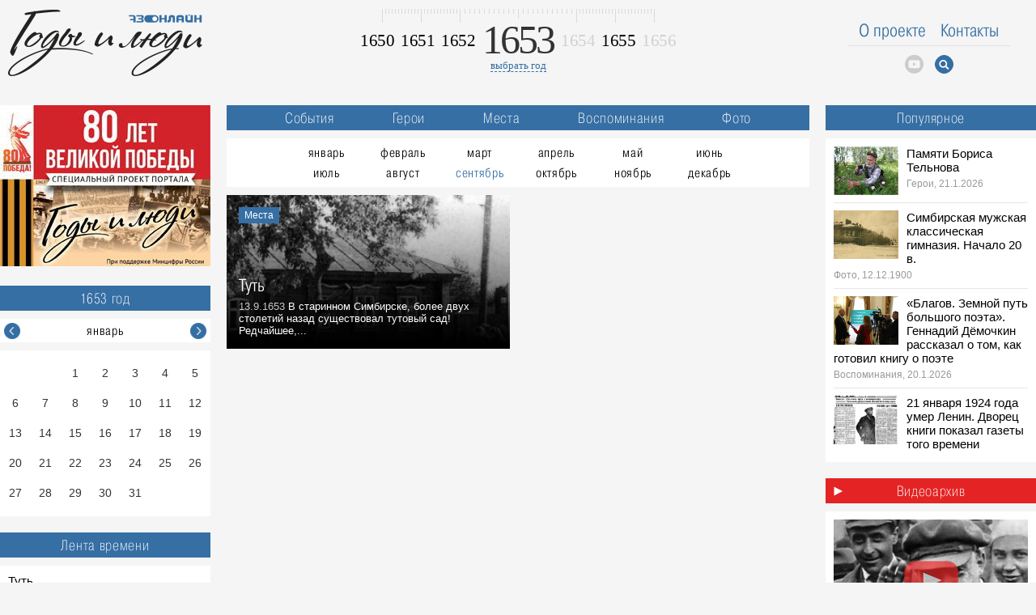

--- FILE ---
content_type: text/html; charset=windows-1251
request_url: https://xn-----glcecwcww5kob.xn--p1ai/year/1653
body_size: 12106
content:
<!DOCTYPE html>
<html>
<head>
<base href="https://годы-и-люди.рф/" />
<meta name="viewport" content="width=device-width, initial-scale=1, maximum-scale=1, user-scalable=no" />
<meta http-equiv="Content-Type" content="text/html; charset=windows-1251">
<script src='/js/jquery-3.2.1.min.js' language='javascript'></script>
<link rel="canonical" href="https://годы-и-люди.рф/year/1653" /><title>1653 год в истории Ульяновска / Исторический проект Годы и Люди</title>
<meta name="description" content="Исторический проект Годы и Люди. 1653 год в истории Ульяновска. Публикации, фото и видео хроника, воспоминания очевидцев" property="og:description">
<meta name="keywords" content="история, Ульяновск, Симбирск, годы, люди">
<meta property="og:site_name" content="годы-и-люди.рф" />
<meta property="og:type" content="article" />
<link rel="image_src" href="/img/logo.og.jpg" />
<meta property="og:image" content="/img/logo.og.jpg" />
<meta property="twitter:image:src" content="/img/logo.og.jpg" />

<link rel="icon" type="image/png" href="/img/favicon-120.png" />
<link type="text/css" href="/css/style.css?6" rel="stylesheet" />
<script src='/js/jquery.nicescroll.min.js' language='javascript'></script>
<script src='/js/scripts.js?4' language='javascript'></script>
</head>
<body>
	<div id="overlay"><div></div><img src="/img/loading.gif"></div>
	<div id="p-top">
		<table cellspacing="0"><tr>
		<td id="p-top-logo"><a href="/"><img src="/img/logo.png?4" border=0></a></td>
		<td>
				<script>curYear=1653;</script>
		<div id="p-top-years">
			<div id="p-top-ruler"><img src="/img/ruler.png"></div>
			<div id="p-top-mainyear">1653</div>
			<div id="p-top-allyears">
				<a href="/year/1650">1650</a>				<a href="/year/1651">1651</a>				<a href="/year/1652" style="margin-right: 100px">1652</a>				<span class="gray">1654</span>				<a href="/year/1655">1655</a>				<span class="gray">1656</span>			</div>
			<div id="p-top-select"><a href="javascript:;" onclick="$('#p-top-yearslist').toggle()" class="dashed">выбрать год</a></div>
			<div id="p-top-cont"><div id="p-top-yearslist">
<div class="p-top-century" data-century="16">XVII век</div>
<div class="p-top-century" data-century="17">XVIII век</div>
<div class="p-top-century" data-century="18">XIX век</div>
<div class="p-top-century p-top-active" data-century="19">XX век</div>
<div class="p-top-century" data-century="20">XXI век</div>
<div class="p-top-century" data-century="old">До основания Симбирска</div>
<a href="/year/1648" data-year="1648">1648</a> <a href="/year/1649" data-year="1649">1649</a> <a href="/year/1650" data-year="1650">1650</a> <a href="/year/1651" data-year="1651">1651</a> <a href="/year/1652" data-year="1652">1652</a> <a href="/year/1653" data-year="1653">1653</a> <span data-year="1654">1654</span> <a href="/year/1655" data-year="1655">1655</a> <span data-year="1656">1656</span> <span data-year="1657">1657</span> <span data-year="1658">1658</span> <span data-year="1659">1659</span> <span data-year="1660">1660</span> <span data-year="1661">1661</span> <span data-year="1662">1662</span> <span data-year="1663">1663</span> <span data-year="1664">1664</span> <span data-year="1665">1665</span> <a href="/year/1666" data-year="1666">1666</a> <span data-year="1667">1667</span> <span data-year="1668">1668</span> <span data-year="1669">1669</span> <a href="/year/1670" data-year="1670">1670</a> <span data-year="1671">1671</span> <a href="/year/1672" data-year="1672">1672</a> <a href="/year/1673" data-year="1673">1673</a> <a href="/year/1674" data-year="1674">1674</a> <a href="/year/1675" data-year="1675">1675</a> <a href="/year/1676" data-year="1676">1676</a> <a href="/year/1677" data-year="1677">1677</a> <a href="/year/1678" data-year="1678">1678</a> <a href="/year/1679" data-year="1679">1679</a> <span data-year="1680">1680</span> <span data-year="1681">1681</span> <a href="/year/1682" data-year="1682">1682</a> <span data-year="1683">1683</span> <a href="/year/1684" data-year="1684">1684</a> <a href="/year/1685" data-year="1685">1685</a> <a href="/year/1686" data-year="1686">1686</a> <a href="/year/1687" data-year="1687">1687</a> <span data-year="1688">1688</span> <a href="/year/1689" data-year="1689">1689</a> <a href="/year/1690" data-year="1690">1690</a> <a href="/year/1691" data-year="1691">1691</a> <a href="/year/1692" data-year="1692">1692</a> <a href="/year/1693" data-year="1693">1693</a> <a href="/year/1694" data-year="1694">1694</a> <a href="/year/1695" data-year="1695">1695</a> <span data-year="1696">1696</span> <a href="/year/1697" data-year="1697">1697</a> <a href="/year/1698" data-year="1698">1698</a> <a href="/year/1699" data-year="1699">1699</a> <a href="/year/1700" data-year="1700">1700</a> <a href="/year/1701" data-year="1701">1701</a> <span data-year="1702">1702</span> <a href="/year/1703" data-year="1703">1703</a> <span data-year="1704">1704</span> <a href="/year/1705" data-year="1705">1705</a> <a href="/year/1706" data-year="1706">1706</a> <span data-year="1707">1707</span> <span data-year="1708">1708</span> <span data-year="1709">1709</span> <span data-year="1710">1710</span> <a href="/year/1711" data-year="1711">1711</a> <a href="/year/1712" data-year="1712">1712</a> <span data-year="1713">1713</span> <span data-year="1714">1714</span> <a href="/year/1715" data-year="1715">1715</a> <a href="/year/1716" data-year="1716">1716</a> <a href="/year/1717" data-year="1717">1717</a> <span data-year="1718">1718</span> <a href="/year/1719" data-year="1719">1719</a> <a href="/year/1720" data-year="1720">1720</a> <span data-year="1721">1721</span> <a href="/year/1722" data-year="1722">1722</a> <span data-year="1723">1723</span> <a href="/year/1724" data-year="1724">1724</a> <a href="/year/1725" data-year="1725">1725</a> <span data-year="1726">1726</span> <span data-year="1727">1727</span> <span data-year="1728">1728</span> <a href="/year/1729" data-year="1729">1729</a> <a href="/year/1730" data-year="1730">1730</a> <span data-year="1731">1731</span> <span data-year="1732">1732</span> <span data-year="1733">1733</span> <span data-year="1734">1734</span> <a href="/year/1735" data-year="1735">1735</a> <a href="/year/1736" data-year="1736">1736</a> <span data-year="1737">1737</span> <span data-year="1738">1738</span> <span data-year="1739">1739</span> <span data-year="1740">1740</span> <span data-year="1741">1741</span> <span data-year="1742">1742</span> <a href="/year/1743" data-year="1743">1743</a> <a href="/year/1744" data-year="1744">1744</a> <a href="/year/1745" data-year="1745">1745</a> <span data-year="1746">1746</span> <a href="/year/1747" data-year="1747">1747</a> <span data-year="1748">1748</span> <a href="/year/1749" data-year="1749">1749</a> <span data-year="1750">1750</span> <span data-year="1751">1751</span> <span data-year="1752">1752</span> <span data-year="1753">1753</span> <a href="/year/1754" data-year="1754">1754</a> <span data-year="1755">1755</span> <span data-year="1756">1756</span> <span data-year="1757">1757</span> <span data-year="1758">1758</span> <span data-year="1759">1759</span> <a href="/year/1760" data-year="1760">1760</a> <a href="/year/1761" data-year="1761">1761</a> <a href="/year/1762" data-year="1762">1762</a> <a href="/year/1763" data-year="1763">1763</a> <span data-year="1764">1764</span> <span data-year="1765">1765</span> <a href="/year/1766" data-year="1766">1766</a> <a href="/year/1767" data-year="1767">1767</a> <a href="/year/1768" data-year="1768">1768</a> <span data-year="1769">1769</span> <span data-year="1770">1770</span> <span data-year="1771">1771</span> <span data-year="1772">1772</span> <span data-year="1773">1773</span> <a href="/year/1774" data-year="1774">1774</a> <span data-year="1775">1775</span> <span data-year="1776">1776</span> <span data-year="1777">1777</span> <a href="/year/1778" data-year="1778">1778</a> <a href="/year/1779" data-year="1779">1779</a> <a href="/year/1780" data-year="1780">1780</a> <a href="/year/1781" data-year="1781">1781</a> <a href="/year/1782" data-year="1782">1782</a> <a href="/year/1783" data-year="1783">1783</a> <a href="/year/1784" data-year="1784">1784</a> <a href="/year/1785" data-year="1785">1785</a> <a href="/year/1786" data-year="1786">1786</a> <a href="/year/1787" data-year="1787">1787</a> <a href="/year/1788" data-year="1788">1788</a> <a href="/year/1789" data-year="1789">1789</a> <a href="/year/1790" data-year="1790">1790</a> <a href="/year/1791" data-year="1791">1791</a> <a href="/year/1792" data-year="1792">1792</a> <span data-year="1793">1793</span> <span data-year="1794">1794</span> <a href="/year/1795" data-year="1795">1795</a> <a href="/year/1796" data-year="1796">1796</a> <a href="/year/1797" data-year="1797">1797</a> <span data-year="1798">1798</span> <a href="/year/1799" data-year="1799">1799</a> <a href="/year/1800" data-year="1800">1800</a> <a href="/year/1801" data-year="1801">1801</a> <a href="/year/1802" data-year="1802">1802</a> <a href="/year/1803" data-year="1803">1803</a> <a href="/year/1804" data-year="1804">1804</a> <span data-year="1805">1805</span> <span data-year="1806">1806</span> <a href="/year/1807" data-year="1807">1807</a> <a href="/year/1808" data-year="1808">1808</a> <a href="/year/1809" data-year="1809">1809</a> <span data-year="1810">1810</span> <a href="/year/1811" data-year="1811">1811</a> <a href="/year/1812" data-year="1812">1812</a> <a href="/year/1813" data-year="1813">1813</a> <a href="/year/1814" data-year="1814">1814</a> <a href="/year/1815" data-year="1815">1815</a> <span data-year="1816">1816</span> <a href="/year/1817" data-year="1817">1817</a> <a href="/year/1818" data-year="1818">1818</a> <a href="/year/1819" data-year="1819">1819</a> <a href="/year/1820" data-year="1820">1820</a> <span data-year="1821">1821</span> <a href="/year/1822" data-year="1822">1822</a> <a href="/year/1823" data-year="1823">1823</a> <a href="/year/1824" data-year="1824">1824</a> <a href="/year/1825" data-year="1825">1825</a> <span data-year="1826">1826</span> <a href="/year/1827" data-year="1827">1827</a> <a href="/year/1828" data-year="1828">1828</a> <a href="/year/1829" data-year="1829">1829</a> <a href="/year/1830" data-year="1830">1830</a> <a href="/year/1831" data-year="1831">1831</a> <a href="/year/1832" data-year="1832">1832</a> <a href="/year/1833" data-year="1833">1833</a> <a href="/year/1834" data-year="1834">1834</a> <a href="/year/1835" data-year="1835">1835</a> <a href="/year/1836" data-year="1836">1836</a> <a href="/year/1837" data-year="1837">1837</a> <a href="/year/1838" data-year="1838">1838</a> <a href="/year/1839" data-year="1839">1839</a> <a href="/year/1840" data-year="1840">1840</a> <a href="/year/1841" data-year="1841">1841</a> <a href="/year/1842" data-year="1842">1842</a> <a href="/year/1843" data-year="1843">1843</a> <a href="/year/1844" data-year="1844">1844</a> <a href="/year/1845" data-year="1845">1845</a> <a href="/year/1846" data-year="1846">1846</a> <a href="/year/1847" data-year="1847">1847</a> <a href="/year/1848" data-year="1848">1848</a> <a href="/year/1849" data-year="1849">1849</a> <a href="/year/1850" data-year="1850">1850</a> <a href="/year/1851" data-year="1851">1851</a> <a href="/year/1852" data-year="1852">1852</a> <a href="/year/1853" data-year="1853">1853</a> <a href="/year/1854" data-year="1854">1854</a> <a href="/year/1855" data-year="1855">1855</a> <a href="/year/1856" data-year="1856">1856</a> <a href="/year/1857" data-year="1857">1857</a> <a href="/year/1858" data-year="1858">1858</a> <a href="/year/1859" data-year="1859">1859</a> <a href="/year/1860" data-year="1860">1860</a> <a href="/year/1861" data-year="1861">1861</a> <a href="/year/1862" data-year="1862">1862</a> <a href="/year/1863" data-year="1863">1863</a> <a href="/year/1864" data-year="1864">1864</a> <a href="/year/1865" data-year="1865">1865</a> <a href="/year/1866" data-year="1866">1866</a> <a href="/year/1867" data-year="1867">1867</a> <a href="/year/1868" data-year="1868">1868</a> <a href="/year/1869" data-year="1869">1869</a> <a href="/year/1870" data-year="1870">1870</a> <a href="/year/1871" data-year="1871">1871</a> <a href="/year/1872" data-year="1872">1872</a> <a href="/year/1873" data-year="1873">1873</a> <a href="/year/1874" data-year="1874">1874</a> <a href="/year/1875" data-year="1875">1875</a> <a href="/year/1876" data-year="1876">1876</a> <a href="/year/1877" data-year="1877">1877</a> <a href="/year/1878" data-year="1878">1878</a> <a href="/year/1879" data-year="1879">1879</a> <a href="/year/1880" data-year="1880">1880</a> <a href="/year/1881" data-year="1881">1881</a> <a href="/year/1882" data-year="1882">1882</a> <a href="/year/1883" data-year="1883">1883</a> <a href="/year/1884" data-year="1884">1884</a> <a href="/year/1885" data-year="1885">1885</a> <a href="/year/1886" data-year="1886">1886</a> <a href="/year/1887" data-year="1887">1887</a> <a href="/year/1888" data-year="1888">1888</a> <a href="/year/1889" data-year="1889">1889</a> <a href="/year/1890" data-year="1890">1890</a> <a href="/year/1891" data-year="1891">1891</a> <a href="/year/1892" data-year="1892">1892</a> <a href="/year/1893" data-year="1893">1893</a> <a href="/year/1894" data-year="1894">1894</a> <a href="/year/1895" data-year="1895">1895</a> <a href="/year/1896" data-year="1896">1896</a> <a href="/year/1897" data-year="1897">1897</a> <a href="/year/1898" data-year="1898">1898</a> <a href="/year/1899" data-year="1899">1899</a> <a href="/year/1900" data-year="1900">1900</a> <a href="/year/1901" data-year="1901">1901</a> <a href="/year/1902" data-year="1902">1902</a> <a href="/year/1903" data-year="1903">1903</a> <a href="/year/1904" data-year="1904">1904</a> <a href="/year/1905" data-year="1905">1905</a> <a href="/year/1906" data-year="1906">1906</a> <a href="/year/1907" data-year="1907">1907</a> <a href="/year/1908" data-year="1908">1908</a> <a href="/year/1909" data-year="1909">1909</a> <a href="/year/1910" data-year="1910">1910</a> <a href="/year/1911" data-year="1911">1911</a> <a href="/year/1912" data-year="1912">1912</a> <a href="/year/1913" data-year="1913">1913</a> <a href="/year/1914" data-year="1914">1914</a> <a href="/year/1915" data-year="1915">1915</a> <a href="/year/1916" data-year="1916">1916</a> <a href="/year/1917" data-year="1917">1917</a> <a href="/year/1918" data-year="1918">1918</a> <a href="/year/1919" data-year="1919">1919</a> <a href="/year/1920" data-year="1920">1920</a> <a href="/year/1921" data-year="1921">1921</a> <a href="/year/1922" data-year="1922">1922</a> <a href="/year/1923" data-year="1923">1923</a> <a href="/year/1924" data-year="1924">1924</a> <a href="/year/1925" data-year="1925">1925</a> <a href="/year/1926" data-year="1926">1926</a> <a href="/year/1927" data-year="1927">1927</a> <a href="/year/1928" data-year="1928">1928</a> <a href="/year/1929" data-year="1929">1929</a> <a href="/year/1930" data-year="1930">1930</a> <a href="/year/1931" data-year="1931">1931</a> <a href="/year/1932" data-year="1932">1932</a> <a href="/year/1933" data-year="1933">1933</a> <a href="/year/1934" data-year="1934">1934</a> <a href="/year/1935" data-year="1935">1935</a> <a href="/year/1936" data-year="1936">1936</a> <a href="/year/1937" data-year="1937">1937</a> <a href="/year/1938" data-year="1938">1938</a> <a href="/year/1939" data-year="1939">1939</a> <a href="/year/1940" data-year="1940">1940</a> <a href="/year/1941" data-year="1941">1941</a> <a href="/year/1942" data-year="1942">1942</a> <a href="/year/1943" data-year="1943">1943</a> <a href="/year/1944" data-year="1944">1944</a> <a href="/year/1945" data-year="1945">1945</a> <a href="/year/1946" data-year="1946">1946</a> <a href="/year/1947" data-year="1947">1947</a> <a href="/year/1948" data-year="1948">1948</a> <a href="/year/1949" data-year="1949">1949</a> <a href="/year/1950" data-year="1950">1950</a> <a href="/year/1951" data-year="1951">1951</a> <a href="/year/1952" data-year="1952">1952</a> <a href="/year/1953" data-year="1953">1953</a> <a href="/year/1954" data-year="1954">1954</a> <a href="/year/1955" data-year="1955">1955</a> <a href="/year/1956" data-year="1956">1956</a> <a href="/year/1957" data-year="1957">1957</a> <a href="/year/1958" data-year="1958">1958</a> <a href="/year/1959" data-year="1959">1959</a> <a href="/year/1960" data-year="1960">1960</a> <a href="/year/1961" data-year="1961">1961</a> <a href="/year/1962" data-year="1962">1962</a> <a href="/year/1963" data-year="1963">1963</a> <a href="/year/1964" data-year="1964">1964</a> <a href="/year/1965" data-year="1965">1965</a> <a href="/year/1966" data-year="1966">1966</a> <a href="/year/1967" data-year="1967">1967</a> <a href="/year/1968" data-year="1968">1968</a> <a href="/year/1969" data-year="1969">1969</a> <a href="/year/1970" data-year="1970">1970</a> <a href="/year/1971" data-year="1971">1971</a> <a href="/year/1972" data-year="1972">1972</a> <a href="/year/1973" data-year="1973">1973</a> <a href="/year/1974" data-year="1974">1974</a> <a href="/year/1975" data-year="1975">1975</a> <a href="/year/1976" data-year="1976">1976</a> <a href="/year/1977" data-year="1977">1977</a> <a href="/year/1978" data-year="1978">1978</a> <a href="/year/1979" data-year="1979">1979</a> <a href="/year/1980" data-year="1980">1980</a> <a href="/year/1981" data-year="1981">1981</a> <a href="/year/1982" data-year="1982">1982</a> <a href="/year/1983" data-year="1983">1983</a> <a href="/year/1984" data-year="1984">1984</a> <a href="/year/1985" data-year="1985">1985</a> <a href="/year/1986" data-year="1986">1986</a> <a href="/year/1987" data-year="1987">1987</a> <a href="/year/1988" data-year="1988">1988</a> <a href="/year/1989" data-year="1989">1989</a> <a href="/year/1990" data-year="1990">1990</a> <a href="/year/1991" data-year="1991">1991</a> <a href="/year/1992" data-year="1992">1992</a> <a href="/year/1993" data-year="1993">1993</a> <a href="/year/1994" data-year="1994">1994</a> <a href="/year/1995" data-year="1995">1995</a> <a href="/year/1996" data-year="1996">1996</a> <a href="/year/1997" data-year="1997">1997</a> <a href="/year/1998" data-year="1998">1998</a> <a href="/year/1999" data-year="1999">1999</a> <a href="/year/2000" data-year="2000">2000</a> <a href="/year/2001" data-year="2001">2001</a> <a href="/year/2002" data-year="2002">2002</a> <a href="/year/2003" data-year="2003">2003</a> <a href="/year/2004" data-year="2004">2004</a> <a href="/year/2005" data-year="2005">2005</a> <a href="/year/2006" data-year="2006">2006</a> <a href="/year/2007" data-year="2007">2007</a> <a href="/year/2008" data-year="2008">2008</a> <a href="/year/2009" data-year="2009">2009</a> <span data-year="2010">2010</span> <a href="/year/2011" data-year="2011">2011</a> <a href="/year/2012" data-year="2012">2012</a> <span data-year="2013">2013</span> <a href="/year/2014" data-year="2014">2014</a> <a href="/year/2015" data-year="2015">2015</a> <a href="/year/2016" data-year="2016">2016</a> <a href="/year/2017" data-year="2017">2017</a> <a href="/year/2018" data-year="2018">2018</a> <a href="/year/2019" data-year="2019">2019</a> <a href="/year/2020" data-year="2020">2020</a> <span data-year="2021">2021</span> <a href="/year/2022" data-year="2022">2022</a> <a href="/year/2023" data-year="2023">2023</a> <a href="/year/2024" data-year="2024">2024</a> <a href="/year/2025" data-year="2025">2025</a> <a href="/year/2026" data-year="2026">2026</a> </div></div>
		</div>

		</td>
		<td id="p-top-nav-td"><div id="p-top-nav">
			<div id="p-top-search-form"><form action="/search" method="post"><input type="text" name="key" id="search-key" placeholder="Поиск"><img id="p-top-search-close" src="/img/ico.s.png"></form></div>
			<a href="/about">О проекте</a>
			<a href="/about">Контакты</a>
			<div id="p-top-line"></div>
			<div id="p-top-icons">
			    <a href="https://www.youtube.com/channel/UCEYuYf0CdhUQasXLJ5AZt3Q/videos" data-hover="ico.tube.a.png" data-out="ico.tube.png" target="_blank"><img src="/img/ico.tube.png"></a><!--a href="https://www.facebook.com/portal73online/" data-hover="ico.fb.a.png" data-out="ico.fb.png" target="_blank"><img src="/img/ico.fb.png"></a><a href="https://twitter.com/73_online" data-hover="ico.tw.a.png" data-out="ico.tw.png" target="_blank"><img src="/img/ico.tw.png"></a><a href="https://www.instagram.com/73_online.ru/" data-hover="ico.in.a.png" data-out="ico.in.png" target="_blank"><img src="/img/ico.in.png"></a--><img id="p-top-search" src="/img/ico.s.png">
			</div>
		</div>
		</td>
		</tr></table>
	</div>
	<div id="p-mobile">
	    <div><a href="/"><img src="/img/logo.png"></a></div>
	    <button id="burger" class="hamburger hamburger--squeeze" type="button">
                <span class="hamburger-box">
                    <span class="hamburger-inner"></span>
                </span>
            </button>
	</div>
	<div id="p-mobile-nav">
	    <div id="p-mobile-search">
	        <form action="/search" method="post"><input type="text" name="key" id="search-key" placeholder="Поиск"><input type="image" id="p-mobile-search-close" src="/img/ico.s.png"></form>
	    </div>
	    <a href="/about">О проекте</a>
	    <a data-id="lenta">Лента времени</a>
	    <a data-id="popular">Популярное</a>
	    <a data-id="years">Годы</a>
	    <a data-id="peoples">Люди</a>
	    <a data-id="places">Места</a>
	    <a data-id="themes">Темы</a>
	    <a href="/about">Контакты</a>
	</div>
	<div id="main-container">
		<div id="main-left"><div style="margin-bottom: 20px;"><a href="/themes/cat/85"><img src="/uploads/80pobede.jpg" style="max-width: 100%;"></a></div><div class="headline">1653 год</div>
<div id="month" class="subline">
<div class="m-arrow m-left"></div>
<div class="m-arrow m-right"></div>
<span class="month" data-month="1">январь</span>
<div id="m-select"></div>
</div>
<div id="calendar"></div>
<script>var year=1653; $(document).ready(function() { loadCalendar(1) } );</script><div class="headline">Лента времени</div>
<div id="lenta">
    <div id="lenta-container">
                <div>
            <div class="lenta-title"><a href="/entry/6988">Туть</a></div>
            <div class="lenta-info">Места, 13 Сентября 1653</div>
        </div>
            </div>
</div>
<div class="headline m20 daypic-header">Фото дня</div>

<div id="daypic">
    <div class="pic" style="background-image: url('https://годы-и-люди.рф/pic/sz/350x240/upld_4177.jpg');"><a href="/entry/7873"><img src="/img/pixel.gif"></a></div>
    <div class="desc">Автозаводская улица, 1963 г.</div>
</div></div>
		<div id="main-center"><div class="headline nav">
    <a href="/events" >События</a>
    <a href="/heroes" >Герои</a>
    <a href="/places" >Места</a>
    <a href="/memories" >Воспоминания</a>
    <a href="/photos" >Фото</a>
</div>

<div class="subline" id="year-months">
    <div>
    <a class="na" >январь</a>
    <a class="na" >февраль</a>
    <a class="na" >март</a>
    <a class="na" >апрель</a>
    <a class="na" >май</a>
    <a class="na" >июнь</a>
    </div><div>
    <a class="na" >июль</a>
    <a class="na" >август</a>
    <a href="/month/9-1653" >сентябрь</a>
    <a class="na" >октябрь</a>
    <a class="na" >ноябрь</a>
    <a class="na" >декабрь</a>
    </div>
</div><div class="feed">
        
        <div id="day-13" class="feed-container"style="background-image: url('https://годы-и-люди.рф/pic/sz/350x240/upld_2157.jpg')" data-id="6988">
        <div class="pic-on">
            <div class="feed-rub"><div>Места</div></div>
            <div>
                <div class="feed-title"><a href="/entry/6988">Туть</a></div>
                <div class="feed-desc"><span class="feed-date">13.9.1653</span> В старинном Симбирске, более двух столетий назад существовал тутовый сад! Редчайшее,...</div>
            </div>
        </div>
    </div>
    </div>

    
</div>
		<div id="main-right"><div id="tab-popular" class="headline">Популярное</div>
<div class="picblock">
    <div class="picblock-container">
                <div>
            <div class="picblock-pic" style="background-image: url('https://годы-и-люди.рф/pic/sz/350x240/upld_8033.png')"><a href="/entry/11113"><img src="/img/pixel.gif"></a></div>            <p><a href="/entry/11113">Памяти Бориса Тельнова</a></p>
            Герои, 21.1.2026
            <div class="clear"></div>
        </div>
                <div>
            <div class="picblock-pic" style="background-image: url('https://годы-и-люди.рф/pic/sz/350x240/upld_8019.jpg')"><a href="/entry/11102"><img src="/img/pixel.gif"></a></div>            <p><a href="/entry/11102">Симбирская мужская классическая гимназия. Начало 20 в.</a></p>
            Фото, 12.12.1900
            <div class="clear"></div>
        </div>
                <div>
            <div class="picblock-pic" style="background-image: url('https://годы-и-люди.рф/pic/sz/350x240/upld_8036.jpg')"><a href="/entry/11116"><img src="/img/pixel.gif"></a></div>            <p><a href="/entry/11116">«Благов. Земной путь большого поэта». Геннадий Дёмочкин рассказал о том, как готовил книгу о поэте</a></p>
            Воспоминания, 20.1.2026
            <div class="clear"></div>
        </div>
                <div>
            <div class="picblock-pic" style="background-image: url('https://годы-и-люди.рф/pic/sz/350x240/upld_8030.jpg')"><a href="/entry/11112"><img src="/img/pixel.gif"></a></div>            <p><a href="/entry/11112">21 января 1924 года умер Ленин. Дворец книги показал газеты того времени</a></p>
            События, 21.1.1924
            <div class="clear"></div>
        </div>
                <div>
            <div class="picblock-pic" style="background-image: url('https://годы-и-люди.рф/pic/sz/350x240/upld_8018.jpg')"><a href="/entry/11101"><img src="/img/pixel.gif"></a></div>            <p><a href="/entry/11101">Номер «Ульяновской правды» с Указом об образовании Ульяновской области</a></p>
            События, 19.1.1943
            <div class="clear"></div>
        </div>
            </div> 
</div> <div class="headline tube tube-header">Видеоархив</div>
<div id="tube">
    <div class="tube-container">
        <a href="https://www.youtube.com/channel/UCEYuYf0CdhUQasXLJ5AZt3Q/videos" target="_blank"><div class="tube-pic" style="background-image: url('/uploads/video.jpg?1')"><img src="/img/tube2.png"></div></a>
        <div class="tube-main"></div>
        <!--div class="tube-others"><a href="#">Новая продукция</a></div>
        <div class="tube-others"><a href="#">С чего начинается музыка?</a></div>
        <div class="tube-others"><a href="#">Добро пожаловать, "Современник"!</a></div>
        <div class="tube-others"><a href="#">Анатолий Зыков, космонавт из Ульяновска</a></div-->
    </div>
</div><div id="tab-ratings" class="headline">Тэги</div>
<div id="tags" class="headline"><a class="active" data-slide="1">Люди</a><a data-slide="2">Места</a><a data-slide="3">Темы</a></div>
<div class="tags-slide active" data-slide="1">
    <a href="/heroes/cat/79">Абушаевы</a><a href="/heroes/cat/3">Аксаков</a><a href="/heroes/cat/4">Акчурины</a><a href="/heroes/cat/179">Алексей Русских</a><a href="/heroes/cat/62">Алексей Толстой</a><a href="/heroes/cat/86">Алексий Скала</a><a href="/heroes/cat/1">Андреев-Бурлак</a><a href="/heroes/cat/129">Андреев-Бурлак</a><a href="/heroes/cat/5">Андрей Блаженный</a><a href="/heroes/cat/6">Анненков</a><a href="/heroes/cat/2">Анненковы</a><a href="/heroes/cat/7">Архангельский</a><a href="/heroes/cat/167">Афанасенко</a><a href="/heroes/cat/174">Баратаевы</a><a href="/heroes/cat/111">Бейсов</a><a href="/heroes/cat/130">Бекетовы</a><a href="/heroes/cat/141">Бестужевы</a><a href="/heroes/cat/8">Благов</a><a href="/heroes/cat/9">Благовещенский</a><a href="/heroes/cat/131">Богданов</a><a href="/heroes/cat/109">Бодин</a><a href="/heroes/cat/186">Болдакин Александр</a><a href="/heroes/cat/127">Бросман</a><a href="/heroes/cat/161">Бунич</a><a href="/heroes/cat/157">Бурмистров</a><a href="/heroes/cat/10">Бутурлин</a><a href="/heroes/cat/76">Бызов</a><a href="/heroes/cat/84">Валевский</a><a href="/heroes/cat/60">Валерий Федотов</a><a href="/heroes/cat/113">Варейкис</a><a href="/heroes/cat/11">Варламов</a><a href="/heroes/cat/160">Варюхины</a><a href="/heroes/cat/67">Владыка Прокл</a><a href="/heroes/cat/12">Воейковы</a><a href="/heroes/cat/165">Вольсов</a><a href="/heroes/cat/14">Гавриил Мелекесский</a><a href="/heroes/cat/13">Гай</a><a href="/heroes/cat/81">Глинка</a><a href="/heroes/cat/125">Голенко</a><a href="/heroes/cat/118">Голиченков</a><a href="/heroes/cat/108">Голодяевская</a><a href="/heroes/cat/88">Гольдман</a><a href="/heroes/cat/15">Гончаров</a><a href="/heroes/cat/16">Горин</a><a href="/heroes/cat/144">Горький</a><a href="/heroes/cat/17">Горячев</a><a href="/heroes/cat/132">Гранин</a><a href="/heroes/cat/119">Гречкин</a><a href="/heroes/cat/170">Гузенко</a><a href="/heroes/cat/75">Гусев</a><a href="/heroes/cat/18">Давыдов</a><a href="/heroes/cat/166">Декалина Екатерина</a><a href="/heroes/cat/19">Дмитриев</a><a href="/heroes/cat/117">Егуткин</a><a href="/heroes/cat/101">Ермаков</a><a href="/heroes/cat/139">Ерофеев</a><a href="/heroes/cat/20">Загряжский</a><a href="/heroes/cat/173">Захаревич</a><a href="/heroes/cat/115">Зинин А.</a><a href="/heroes/cat/116">Зинин В.</a><a href="/heroes/cat/121">Зотов</a><a href="/heroes/cat/187">Зубов Александр </a><a href="/heroes/cat/114">Зуев</a><a href="/heroes/cat/21">Зырин</a><a href="/heroes/cat/68">Ивашев</a><a href="/heroes/cat/22">Карамзин</a><a href="/heroes/cat/23">Кашкадамова</a><a href="/heroes/cat/24">Керенский</a><a href="/heroes/cat/91">Козырин</a><a href="/heroes/cat/90">Козырин</a><a href="/heroes/cat/25">Колбин</a><a href="/heroes/cat/169">Константинов</a><a href="/heroes/cat/98">Коринфский</a><a href="/heroes/cat/92">Кругликов</a><a href="/heroes/cat/172">Крылов</a><a href="/heroes/cat/103">Курочкин</a><a href="/heroes/cat/102">Курочкин</a><a href="/heroes/cat/26">Курчатов</a><a href="/heroes/cat/83">Кустарников</a><a href="/heroes/cat/148">Лазарев Л.</a><a href="/heroes/cat/175">Латышев</a><a href="/heroes/cat/171">Лезин</a><a href="/heroes/cat/27">Ленин</a><a href="/heroes/cat/147">Леонтьева</a><a href="/heroes/cat/135">Лермонтов</a><a href="/heroes/cat/136">Лермонтов</a><a href="/heroes/cat/28">Ливчак</a><a href="/heroes/cat/107">Лимасов</a><a href="/heroes/cat/29">Любищев</a><a href="/heroes/cat/146">Малафеев</a><a href="/heroes/cat/180">Маркелычев Александр</a><a href="/heroes/cat/104">Мартынов</a><a href="/heroes/cat/30">Матросов</a><a href="/heroes/cat/126">Медведев</a><a href="/heroes/cat/71">Мельников</a><a href="/heroes/cat/74">Метальников</a><a href="/heroes/cat/31">Минаев</a><a href="/heroes/cat/105">Мирошников</a><a href="/heroes/cat/61">Михаил Иванов</a><a href="/heroes/cat/32">Морозов</a><a href="/heroes/cat/163">Мотовилов</a><a href="/heroes/cat/94">Н.И. Никитина</a><a href="/heroes/cat/123">Назаров</a><a href="/heroes/cat/64">Нариманов</a><a href="/heroes/cat/143">Неверов</a><a href="/heroes/cat/106">Невоструев</a><a href="/heroes/cat/69">Немцев</a><a href="/heroes/cat/72">Нецветаев</a><a href="/heroes/cat/184">Никитенко Петр</a><a href="/heroes/cat/96">Никитин В.</a><a href="/heroes/cat/97">Никитина Е.И.</a><a href="/heroes/cat/58">Николай Куклев</a><a href="/heroes/cat/183">Николай Шатров</a><a href="/heroes/cat/142">Новопольцев</a><a href="/heroes/cat/158">Облезин</a><a href="/heroes/cat/134">Огарев</a><a href="/heroes/cat/138">Одоевские</a><a href="/heroes/cat/33">Ознобишин</a><a href="/heroes/cat/34">Орловы-Давыдовы</a><a href="/heroes/cat/112">Осипов Ю.</a><a href="/heroes/cat/149">Отец Агафангел</a><a href="/heroes/cat/181">Пастухова О.Д.</a><a href="/heroes/cat/133">Паустовский</a><a href="/heroes/cat/35">Перси-Френч</a><a href="/heroes/cat/178">Петров С.Б.</a><a href="/heroes/cat/36">Пластов</a><a href="/heroes/cat/37">Полбин</a><a href="/heroes/cat/38">Поливанов</a><a href="/heroes/cat/137">Полянсков</a><a href="/heroes/cat/39">Пугачев</a><a href="/heroes/cat/128">Пузыревский</a><a href="/heroes/cat/40">Пушкин</a><a href="/heroes/cat/41">Радищев</a><a href="/heroes/cat/151">Радонежский</a><a href="/heroes/cat/63">Радыльчук</a><a href="/heroes/cat/42">Разин</a><a href="/heroes/cat/185">Разумовский Дмитрий</a><a href="/heroes/cat/43">Розанов</a><a href="/heroes/cat/44">Розов</a><a href="/heroes/cat/45">Садовников</a><a href="/heroes/cat/85">Сафронов В.</a><a href="/heroes/cat/46">Сахаров</a><a href="/heroes/cat/124">Семенов</a><a href="/heroes/cat/164">Серафим Саровский</a><a href="/heroes/cat/59">Сергей Неутолимов</a><a href="/heroes/cat/122">Серов</a><a href="/heroes/cat/153">Склярук</a><a href="/heroes/cat/47">Скочилов</a><a href="/heroes/cat/95">Соколов А.</a><a href="/heroes/cat/177">Соснин П.И.</a><a href="/heroes/cat/89">Столыпин</a><a href="/heroes/cat/65">Суслов</a><a href="/heroes/cat/48">Сытин</a><a href="/heroes/cat/77">Тельнов</a><a href="/heroes/cat/145">Тимофеев</a><a href="/heroes/cat/73">Тимофеева</a><a href="/heroes/cat/152">Тихонов</a><a href="/heroes/cat/182">Трёшников Алексей</a><a href="/heroes/cat/49">Трофимов</a><a href="/heroes/cat/50">Тургенев</a><a href="/heroes/cat/51">Тюленев</a><a href="/heroes/cat/52">Ульянов И.Н.</a><a href="/heroes/cat/150">Ургалкин</a><a href="/heroes/cat/140">Устюжанинов</a><a href="/heroes/cat/80">Ухтомские</a><a href="/heroes/cat/78">Федоровичева</a><a href="/heroes/cat/159">Феофан</a><a href="/heroes/cat/53">Филатов</a><a href="/heroes/cat/168">Фокина Анастасия</a><a href="/heroes/cat/54">Хитрово</a><a href="/heroes/cat/82">Храбсков</a><a href="/heroes/cat/87">Чижиков</a><a href="/heroes/cat/120">Чириков</a><a href="/heroes/cat/156">Шабалкин</a><a href="/heroes/cat/93">Шадрина</a><a href="/heroes/cat/162">Шаманов</a><a href="/heroes/cat/110">Шартанов</a><a href="/heroes/cat/154">Шейпак</a><a href="/heroes/cat/70">Ширманов</a><a href="/heroes/cat/55">Шодэ</a><a href="/heroes/cat/99">Шорин</a><a href="/heroes/cat/56">Языков</a><a href="/heroes/cat/57">Яковлев</a><a href="/heroes/cat/155">Ястребов</a><a href="/heroes/cat/100">Яшин</a></div>
<div class="tags-slide" data-slide="2">
    <a href="/places/cat/43">Авиастар</a><a href="/places/cat/110">Автомеханический техникум</a><a href="/places/cat/87">Акшуат</a><a href="/places/cat/44">Архивы</a><a href="/places/cat/85">Аэропорты</a><a href="/places/cat/86">Белое озеро</a><a href="/places/cat/94">Белый Яр</a><a href="/places/cat/1">Библиотеки</a><a href="/places/cat/2">Больницы</a><a href="/places/cat/129">бульвар Пластова</a><a href="/places/cat/3">Венец</a><a href="/places/cat/45">Верхняя терраса</a><a href="/places/cat/100">Вешкаймский район</a><a href="/places/cat/93">Винновская роща</a><a href="/places/cat/46">Владимирский сад</a><a href="/places/cat/47">Вокзалы</a><a href="/places/cat/4">Волга</a><a href="/places/cat/109">Госпиталь ветеранов войн</a><a href="/places/cat/6">Гостиницы</a><a href="/places/cat/121">Дворец бракосочетания на улице Гимова</a><a href="/places/cat/20">Димитровград</a><a href="/places/cat/89">ДК Губернаторский</a><a href="/places/cat/49">Дом Гончарова</a><a href="/places/cat/48">Дом, где родился Ленин</a><a href="/places/cat/50">Дом-музей Ленина</a><a href="/places/cat/96">Жадовская пустынь</a><a href="/places/cat/112">завод "Контактор"</a><a href="/places/cat/5">Заводы</a><a href="/places/cat/51">Карсун</a><a href="/places/cat/52">Карты</a><a href="/places/cat/53">Киндяковка</a><a href="/places/cat/7">Кладбища</a><a href="/places/cat/54">Краеведческий музей</a><a href="/places/cat/113">Куйбышевское водохранилище</a><a href="/places/cat/8">Ленинские места</a><a href="/places/cat/55">Ленинский мемориал</a><a href="/places/cat/99">Майнский район</a><a href="/places/cat/118">Мариинская гимназия</a><a href="/places/cat/115">медицинский факультет УлГУ</a><a href="/places/cat/9">Мосты</a><a href="/places/cat/56">Моторный завод</a><a href="/places/cat/10">Музеи</a><a href="/places/cat/57">Музей-заповедник «Родина В.И. Ленина»</a><a href="/places/cat/58">Нижняя терраса</a><a href="/places/cat/59">Новоульяновск</a><a href="/places/cat/21">Новоульяновск</a><a href="/places/cat/60">Новый город</a><a href="/places/cat/61">Пальцинский остров</a><a href="/places/cat/116">памятник Богдану Хитрово</a><a href="/places/cat/62">Памятники</a><a href="/places/cat/63">Парк Дружбы народов</a><a href="/places/cat/64">Парк Победы</a><a href="/places/cat/11">Парки и скверы</a><a href="/places/cat/65">Патронный завод</a><a href="/places/cat/131">переулок Краснознаменный</a><a href="/places/cat/66">Пески</a><a href="/places/cat/108">площадь 30-летия Победы</a><a href="/places/cat/135">поселок Поливно</a><a href="/places/cat/136">посёлок имени Карамзина</a><a href="/places/cat/92">Приборостроительный завод</a><a href="/places/cat/67">Прислониха</a><a href="/places/cat/68">Речной порт</a><a href="/places/cat/12">Свияга</a><a href="/places/cat/69">Сенгилей</a><a href="/places/cat/88">Симбирка</a><a href="/places/cat/71">Сквер Гончарова</a><a href="/places/cat/107">сквер имени И.Н. Ульянова</a><a href="/places/cat/117">сквер Карамзина</a><a href="/places/cat/70">Сквер Карамзина</a><a href="/places/cat/126">сквер Новый Венец</a><a href="/places/cat/123">Соборная площадь</a><a href="/places/cat/137">Спасский женский монастырь</a><a href="/places/cat/138">Спасский женский монастырь</a><a href="/places/cat/120">спуск Степана Разина</a><a href="/places/cat/13">Стадионы</a><a href="/places/cat/122">Суворовское училище</a><a href="/places/cat/90">Сура</a><a href="/places/cat/91">Сурское</a><a href="/places/cat/95">Тургенево</a><a href="/places/cat/72">ТЭЦ</a><a href="/places/cat/73">УАЗ</a><a href="/places/cat/74">УЗТС</a><a href="/places/cat/83">УИ ГА</a><a href="/places/cat/81">УлГАУ</a><a href="/places/cat/82">УлГПУ</a><a href="/places/cat/80">УлГТУ</a><a href="/places/cat/79">УлГУ</a><a href="/places/cat/132">улица Гагарина</a><a href="/places/cat/130">улица Гончарова</a><a href="/places/cat/114">улица Карла Либкнехта</a><a href="/places/cat/103">улица Карла Маркса</a><a href="/places/cat/111">улица Крымова</a><a href="/places/cat/106">улица Ленина</a><a href="/places/cat/119">улица Льва Толстого</a><a href="/places/cat/133">улица Пушкарёва</a><a href="/places/cat/124">улица Пушкинская</a><a href="/places/cat/134">улица Радищева</a><a href="/places/cat/125">улица Рылеева</a><a href="/places/cat/127">улица Спасская</a><a href="/places/cat/128">улица Суворова</a><a href="/places/cat/105">улица Ульяновская</a><a href="/places/cat/102">Ульяновская областная клиническая больница</a><a href="/places/cat/98">Ульяновский механический завод</a><a href="/places/cat/75">Ульяновский механический завод</a><a href="/places/cat/76">Ундоры</a><a href="/places/cat/14">Университеты</a><a href="/places/cat/15">Усадьбы</a><a href="/places/cat/101">Художественный музей</a><a href="/places/cat/16">Церкви</a><a href="/places/cat/77">ЦУМ</a><a href="/places/cat/97">Чуфарово</a><a href="/places/cat/84">Шаховское</a><a href="/places/cat/78">Языково</a></div>
<div class="tags-slide" data-slide="3">
    <a href="/themes/cat/85">80 лет Победе</a><a href="/themes/cat/53">Авиация</a><a href="/themes/cat/76">Агитация</a><a href="/themes/cat/65">Анекдоты</a><a href="/themes/cat/2">Археология</a><a href="/themes/cat/1">Архитектура</a><a href="/themes/cat/3">Благоустройство</a><a href="/themes/cat/51">Быт</a><a href="/themes/cat/29">Виды Симбирска</a><a href="/themes/cat/4">Визиты</a><a href="/themes/cat/30">ВОВ</a><a href="/themes/cat/50">Водохранилище/дамба/мосты</a><a href="/themes/cat/5">Войны</a><a href="/themes/cat/60">Волга</a><a href="/themes/cat/6">Воспоминания очевидцев</a><a href="/themes/cat/78">Говорят очевидцы</a><a href="/themes/cat/31">Голод</a><a href="/themes/cat/48">Гостиницы</a><a href="/themes/cat/32">Губернаторы</a><a href="/themes/cat/69">Демография</a><a href="/themes/cat/33">Деревня</a><a href="/themes/cat/61">Детство</a><a href="/themes/cat/52">Дефицит</a><a href="/themes/cat/7">ЖКХ</a><a href="/themes/cat/56">Забастовки</a><a href="/themes/cat/73">Засечная черта</a><a href="/themes/cat/49">Здоровье</a><a href="/themes/cat/8">Карты</a><a href="/themes/cat/71">Кино</a><a href="/themes/cat/75">Комсомол</a><a href="/themes/cat/66">Космос</a><a href="/themes/cat/9">Культура</a><a href="/themes/cat/10">Медицина</a><a href="/themes/cat/77">Митинги и демонстрации</a><a href="/themes/cat/54">Мода</a><a href="/themes/cat/11">Названия улиц</a><a href="/themes/cat/34">Наука</a><a href="/themes/cat/68">НИИАР</a><a href="/themes/cat/63">Оборона</a><a href="/themes/cat/12">Образование</a><a href="/themes/cat/59">Общепит</a><a href="/themes/cat/13">Оползни</a><a href="/themes/cat/14">Основание Симбирска</a><a href="/themes/cat/35">Переименования</a><a href="/themes/cat/36">Перестройка</a><a href="/themes/cat/79">Пионеры</a><a href="/themes/cat/37">Пожары</a><a href="/themes/cat/15">Политика</a><a href="/themes/cat/19">Праздники</a><a href="/themes/cat/74">Природа и экология</a><a href="/themes/cat/17">Происшествия</a><a href="/themes/cat/86">Прокуратура УО</a><a href="/themes/cat/16">Промышленность</a><a href="/themes/cat/38">Путешествия и отдых</a><a href="/themes/cat/20">Революция</a><a href="/themes/cat/21">Религия</a><a href="/themes/cat/62">Репрессии</a><a href="/themes/cat/22">Сельское хозяйство</a><a href="/themes/cat/72">Симбирск-Ульяновск в рисунках и живописи</a><a href="/themes/cat/39">СМИ</a><a href="/themes/cat/23">Снос зданий</a><a href="/themes/cat/84">соборы</a><a href="/themes/cat/40">Советская архитектура</a><a href="/themes/cat/47">Спорт</a><a href="/themes/cat/24">Спорт</a><a href="/themes/cat/42">Старожилы</a><a href="/themes/cat/43">Старые фото</a><a href="/themes/cat/58">Статистика</a><a href="/themes/cat/25">Строительство</a><a href="/themes/cat/41">Строительство водохранилища</a><a href="/themes/cat/46">Строительство ленинской мемориальной зоны</a><a href="/themes/cat/44">Театр</a><a href="/themes/cat/26">Торговля</a><a href="/themes/cat/27">Транспорт</a><a href="/themes/cat/45">Ульяновск в фильмах</a><a href="/themes/cat/87">УФСИН России по УО</a><a href="/themes/cat/28">Фольклор</a><a href="/themes/cat/82">Храмы</a><a href="/themes/cat/70">Целина</a><a href="/themes/cat/64">Цены</a><a href="/themes/cat/81">чугунка</a></div> </div>
	</div>
	<div id="bottom">
	    <div><img src="/img/logo.sm.png" width=180></div>
	    <div><p>«Годы и люди» - уникальный исторический проект, повествующий о событиях родины Ленина, через документы, публикации, фото и видео хронику и воспоминания очевидцев. Проект реализуется при поддержке Федерального агентства по печати и массовым коммуникациям</p>
	    <p>© "Годы и люди", годы-и-люди.рф, 18+<br>
Учредитель: ООО "СИБ". Главный редактор: Раевский Д.И.<br>
Регистрационный номер СМИ "Эл № ФС77-75355" от 01.04.2019 г. выдано Роскомнадзором.<br>
432011, Ульяновская область, г. Ульяновск, ул. Радищева, дом 90, офис 1<br>
+7 (8422) 41-03-85, телефон рекламной службы: +7 (9372) 762-909, 73online@mail.ru</p>
<p><a href="/politics">Политика конфиденциальности</a></p>
	    </div>
	</div>
<!-- Yandex.Metrika counter -->  <script type="text/javascript" > (function (d, w, c) { (w[c] = w[c] || []).push(function() { try { w.yaCounter46248975 = new Ya.Metrika({ id:46248975, clickmap:true, trackLinks:true, accurateTrackBounce:true }); } catch(e) { } }); var n = d.getElementsByTagName("script")[0], s = d.createElement("script"), f = function () { n.parentNode.insertBefore(s, n); }; s.type = "text/javascript"; s.async = true; s.src = "https://mc.yandex.ru/metrika/watch.js"; if (w.opera == "[object Opera]") { d.addEventListener("DOMContentLoaded", f, false); } else { f(); } })(document, window, "yandex_metrika_callbacks"); </script> <noscript><div><img src="https://mc.yandex.ru/watch/46248975" style="position:absolute; left:-9999px;" alt="" /></div></noscript> <!-- /Yandex.Metrika counter -->
</body>
</html>

--- FILE ---
content_type: text/html; charset=windows-1251
request_url: https://xn-----glcecwcww5kob.xn--p1ai/dlib/dlib.php
body_size: 80
content:
<div class="c-day"> </div>
<div class="c-day"> </div>
<div class="c-day">1</div>
<div class="c-day">2</div>
<div class="c-day">3</div>
<div class="c-day">4</div>
<div class="c-day">5</div>
<div class="c-day clear">6</div>
<div class="c-day">7</div>
<div class="c-day">8</div>
<div class="c-day">9</div>
<div class="c-day">10</div>
<div class="c-day">11</div>
<div class="c-day">12</div>
<div class="c-day clear">13</div>
<div class="c-day">14</div>
<div class="c-day">15</div>
<div class="c-day">16</div>
<div class="c-day">17</div>
<div class="c-day">18</div>
<div class="c-day">19</div>
<div class="c-day clear">20</div>
<div class="c-day">21</div>
<div class="c-day">22</div>
<div class="c-day">23</div>
<div class="c-day">24</div>
<div class="c-day">25</div>
<div class="c-day">26</div>
<div class="c-day clear">27</div>
<div class="c-day">28</div>
<div class="c-day">29</div>
<div class="c-day">30</div>
<div class="c-day">31</div>
<div class="clear"></div>

--- FILE ---
content_type: application/javascript; charset=windows-1251
request_url: https://xn-----glcecwcww5kob.xn--p1ai/js/scripts.js?4
body_size: 5189
content:
var dlib="/dlib/dlib.php";

function updateImages() {
	$(".i-text img").each(function(){
		if(parseInt($(this).css("width")) < 385) {
			$(this).css("float", "left");
			$(this).css("marginRight", "10px");
		}
	});
}

function updateResolution(){
	var win_w=$(window).width();
	if(win_w < 1100) {
		//$("div.feed-desc").hide();
	} else {
		//$("div.feed-desc").show();
	}
}

var months=[0, "январь", "февраль", "март", "апрель", "май", "июнь", "июль", "август", "сентябрь", "октябрь", "ноябрь", "декабрь"];
function loadCalendar(month) {
	$("span.month").html(months[month]);
	$.post(dlib, {a:"loadCalendar", month: month, year: year}, function(data){
		$("#calendar").html(data);
		$(window).getNiceScroll().resize();
	});
}

function hideMobileNav() {
	$("#burger").removeClass("is-active");
	$("#p-mobile-nav").animate({left: "-100%"}, 200);
	$("body").removeClass("disabled");
}
function scrollTo(el) {
	$("html, body").animate({
		scrollTop: $("#tab-"+el).offset().top - 85
	}, 700);
}
var search_form=false;
$(document).ready(function(){
	$("#p-top-yearslist").detach().insertAfter($("#p-top"));
	$("#burger").click(function(){
		if($(this).hasClass("is-active")) {
			hideMobileNav();
		}
		else {
			$("#p-top-yearslist").hide();
			$(this).addClass("is-active");
			$("#p-mobile-nav").animate({left: 0}, 200);
			$("body").addClass("disabled");
		}
	});

	$("#p-mobile-nav a").click(function(){
		if(typeof($(this).attr("data-id")) !== "undefined") {
			hideMobileNav();
			let slide=0;
			switch($(this).attr("data-id")) {
				case "years":
					$("#p-top-yearslist").show();
					break;
				case "lenta":case "popular":
					scrollTo($(this).attr("data-id"));
					break;
				case "peoples":
					slide=1;
					break;
				case "places":
					slide=2;
					break;
				case "themes":
					slide=3;
					break;
			}
			if(slide > 0) {
				$(".tags-slide, #tags a").removeClass("active");
				$(".tags-slide[data-slide='"+slide+"'], #tags a[data-slide='"+slide+"']").addClass("active");
				scrollTo("ratings");
			}
		}
	});

	$(window).resize(function(){updateResolution();});
	updateResolution();
	
	$("div.p-top-century").click(function(){
		$("div.p-top-century").removeClass("p-top-active");
		$(this).addClass("p-top-active");
		
		$("div#p-top-yearslist>a, div#p-top-yearslist>span").hide();
		var century=$(this).attr("data-century");
		if(century != "old") {
			$("div#p-top-yearslist>a[data-year^='"+century+"'], div#p-top-yearslist>span[data-year^='"+century+"']").show();
		} else {
			
		}
	});
	
	$("span.month").click(function(){
		var list="";
		for(var i=1; i<=12; i++) list+="<a data-month='"+i+"'>"+months[i]+"</a>";
		$("#m-select").html(list).toggle();
		$("#m-select a").click(function(){
			var month=parseInt($(this).attr("data-month"));
			$("span.month").html(months[month]).attr("data-month", month);
			$("#m-select").hide();
			loadCalendar(month);
		});
	});
	
	$(".m-arrow").click(function(){
		var cur_month=parseInt($("span.month").attr("data-month"));
		if(!cur_month) cur_month=1;
		
		if($(this).hasClass("m-left")) {
			if(cur_month === 1) new_month=12;
			else new_month=cur_month-1;
		} else {
			if(cur_month == 12) new_month=1;
			else new_month=cur_month+1;
		}
		
		$("span.month").html(months[new_month]).attr("data-month", new_month);
		loadCalendar(new_month);
	});
	
	$("#lenta-container").niceScroll({cursorborder:0,cursorcolor:"#366fa4",autohidemode:false});
	
	$("#tags a").click(function(){
		var slide=$(this).attr("data-slide");
		$("div.tags-slide").removeClass("active");
		$("div.tags-slide[data-slide='"+slide+"']").addClass("active");
		
		$("#tags a").removeClass("active");
		$(this).addClass("active");
	});
	
	$(".feed-container").click(function(){
		location.href="entry/"+$(this).attr("data-id");
	});
	
	$(".tags-slide a").click(function(){
		var tag=$(this).html();
		
		location.href="search/tag";
	});
	
	$("#p-top-icons a").hover(
		function(){
			if($(this).attr("data-hover")) $(this).children("img").attr("src", "/img/"+$(this).attr("data-hover"));
		},function(){
			if($(this).attr("data-out")) $(this).children("img").attr("src", "/img/"+$(this).attr("data-out"));
		}
	);
	
	$("#p-top-search, #p-top-search-close").click(function(){
		if(!search_form) {
			$("#p-top-search-form").show();
			search_form=true;
		} else {
			if($("#search-key").val() == "") {
				$("#p-top-search-form").hide();
				search_form=false;
			} else $("#p-top-search-form form").submit();
		}
	});
	
	$(window).scroll(function(){
		$("#p-top-yearslist").hide();
    });
	
	$(".catthemes a.cat-all").click(function(){
		$.post(dlib, {a: "catThemes", cat: $(this).attr("data-cat")}, function(data){
			if(data != "error") {
				var list=data.split("::");
				if(list.length > 0) {
					$(".catthemes a.cat-item").remove();
					
					var cat, cat_class, cat_active=0;
					if(parseInt($("a.cat-all").attr("data-active")) > 0) {
						cat_active=$("a.cat-all").attr("data-active");
					}
					
					for(var i=0; i<list.length; i++) {
						cat=list[i].split("|");
						cat_class="cat-item";
						if(cat_active == cat[0]) cat_class="cat-item active";
						$("<a>", {href: $("a.cat-all").attr("data-cat")+"/cat/"+cat[0], class: cat_class}).html(cat[1]).appendTo(".catthemes");
					}
					$(".catthemes a.cat-all").remove();
				}
			}
		});
	});
});